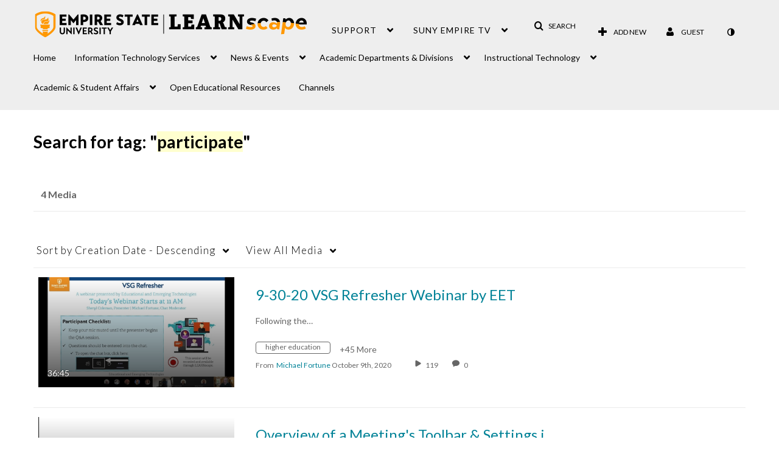

--- FILE ---
content_type: text/plain;charset=UTF-8
request_url: https://learn.sunyempire.edu/user/get-details?format=ajax&_=1768700724192
body_size: 546
content:
{"content":[{"target":"#userMobileMenuDisplayName, #userMenuDisplayName","action":"replace","content":"Guest"}],"script":"$(\"body\").trigger(\"userDetailsPopulated\");;document.querySelector(\"meta[name=xsrf-ajax-nonce]\").setAttribute(\"content\", \"[base64]\");;if (typeof KApps != \"undefined\" && typeof KApps.Accessibility != \"undefined\") {KApps.Accessibility.applySelectedMode();}"}